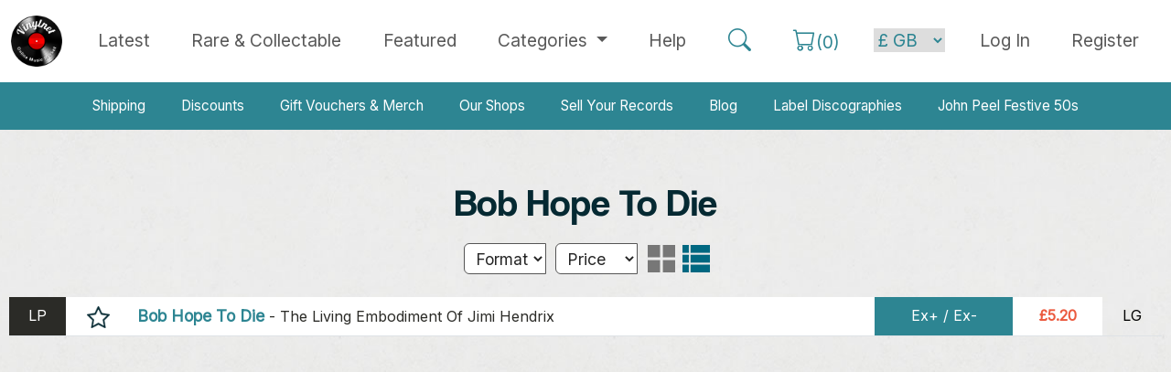

--- FILE ---
content_type: text/html; charset=utf-8
request_url: https://www.vinylnet.co.uk/bob-hope-to-die
body_size: 6962
content:
<!DOCTYPE html><html lang="en">
<head>
<title>Bob Hope To Die Vinyl, CDs and Memorabilia | Vinylnet</title>
<meta http-equiv="X-UA-Compatible" content="IE=edge" />
<meta id="viewport" name="viewport" content="width=device-width, initial-scale=1.0, maximum-scale=1.0, user-scalable=yes" />
<meta http-equiv="Content-Type" content="text/html; charset=utf-8" />
<meta charset="UTF-8">
<meta name="author" content="Tayfusion">
<meta name="description" content="Buy Bob Hope To Die Vinyl, CDs and Memorabilia online from Vinylnet the online Vinyl music market" />
<meta name="robots" content="INDEX, FOLLOW" />
<meta HTTP-EQUIV="CACHE-CONTROL" CONTENT="max-age=604800, Public">
<meta name="expires" content="Wed, 11 Feb 2026">
<meta name="theme-color" content="#111111" />
<link rel="icon" type="image/ico" href="https://www.vinylnet.co.uk/favicon.ico?cw=1" />
<base href="https://www.vinylnet.co.uk/" />
<link rel="canonical" href="https://www.vinylnet.co.uk/bob-hope-to-die" />
<!--<meta property="fb:admins" content="100001499171639" />-->
<meta property="og:image" content="https://vinylnet.b-cdn.net/prods/6524-bob_hope_to_die-the_living_embodiment_of_jimi_hendrix.jpg" />
<meta property="og:title" content="Bob Hope To Die Vinyl, CDs and Memorabilia | Vinylnet" />
<meta property="og:url" content="https://www.vinylnet.co.uk/bob-hope-to-die" />
<meta property="og:description" content="Buy Bob Hope To Die Vinyl, CDs and Memorabilia online from Vinylnet the online Vinyl music market" />
<meta property="og:type" content="article" />
<link href="https://cdn.jsdelivr.net/npm/bootstrap@5.3.3/dist/css/bootstrap.min.css" rel="stylesheet" integrity="sha384-QWTKZyjpPEjISv5WaRU9OFeRpok6YctnYmDr5pNlyT2bRjXh0JMhjY6hW+ALEwIH" crossorigin="anonymous">
<script src="https://cdn.jsdelivr.net/npm/bootstrap@5.3.3/dist/js/bootstrap.bundle.min.js" integrity="sha384-YvpcrYf0tY3lHB60NNkmXc5s9fDVZLESaAA55NDzOxhy9GkcIdslK1eN7N6jIeHz" crossorigin="anonymous"></script>
<link rel="stylesheet" href="https://cdn.jsdelivr.net/npm/bootstrap-icons@1.11.3/font/bootstrap-icons.min.css">
<link href="_assets/_css/main.css" type="text/css" rel="stylesheet" />



<script>
var nav_type='nt';
var ost = 180;
var ostnt = 140;///navtop
</script>
<script src="_assets/_js/jq.js" type="text/javascript"></script>
<script src="_assets/_js/general.js" type="text/javascript"></script>


<script>
  (function(i,s,o,g,r,a,m){i['GoogleAnalyticsObject']=r;i[r]=i[r]||function(){
  (i[r].q=i[r].q||[]).push(arguments)},i[r].l=1*new Date();a=s.createElement(o),
  m=s.getElementsByTagName(o)[0];a.async=1;a.src=g;m.parentNode.insertBefore(a,m)
  })(window,document,'script','https://www.google-analytics.com/analytics.js','ga');

  ga('create', 'UA-106389180-1', 'auto');
  ga('send', 'pageview');

</script>
</head>
<body>

<div id="fb-root"></div>
<script>(function(d, s, id) {
  var js, fjs = d.getElementsByTagName(s)[0];
  if (d.getElementById(id)) return;
  js = d.createElement(s); js.id = id;
  js.src = "//connect.facebook.net/en_GB/sdk.js#xfbml=1&version=v2.10&appId=474076542925401";
  fjs.parentNode.insertBefore(js, fjs);
}(document, 'script', 'facebook-jssdk'));</script>


<nav class="navbar fixed-top navbar-expand-lg navbar-light bg-white">

  <div class="container-xxl">
    
    <button class="navbar-toggler" type="button" data-bs-toggle="collapse" data-bs-target="#navbarTogglerTop" aria-controls="navbarTogglerTop" aria-expanded="false" aria-label="Toggle navigation">
      <span class="navbar-toggler-icon"></span>
    </button>

    <a class="navbar-brand" href="index"><img width="56" alt="Vinylnet Logo" src="_assets/_img/logo_foot.png"></a>

    <div class="collapse navbar-collapse" id="navbarTogglerTop">

      <ul class="navbar-nav mx-auto mb-0 nav-fill w-100">
              <li class="nav-item">
          <a class="nav-link >"  href="latest">Latest</a>
        </li>
                <li class="nav-item">
          <a class="nav-link " href="rare-and-collectable-records"><span class="text-nowrap">Rare &amp; Collectable</span></a>
        </li>
                <li class="nav-item">
          <a class="nav-link " href="featured">Featured</a>
        </li>
                <li class="nav-item dropdown">
          <a class="nav-link dropdown-toggle " href="#" id="navbarDropdownMenuLink" role="button" data-bs-toggle="dropdown" aria-expanded="false">
            Categories
          </a>
          <ul class="dropdown-menu" aria-labelledby="navbarDropdownMenuLink">
            <li><a class="dropdown-item" href="beatles-stones-bowie-queen" title="View items in Beatles, Stones, Bowie, Queen">Beatles, Stones, Bowie, Queen</a></li>
            <li><a class="dropdown-item" href="general-pop-70s-present" title="View items in General Pop, 70s - present">General Pop, 70s - present</a></li>
            <li><a class="dropdown-item" href="70s-rock-progressive" title="View items in 70s Rock / Progressive">70s Rock / Progressive</a></li>
            <li><a class="dropdown-item" href="metal" title="View items in Metal">Metal</a></li>
            <li><a class="dropdown-item" href="uk-punk" title="View items in UK Punk">UK Punk</a></li>
            <li><a class="dropdown-item" href="80s-alternative" title="View items in 80s Alternative">80s Alternative</a></li>
            <li><a class="dropdown-item" href="uk-indie-late-80s-present" title="View items in UK Indie, late 80s - present">UK Indie, 80s - present</a></li>
            <li><a class="dropdown-item" href="us-punk-and-indie" title="View items in US Punk / Indie">US Punk / Indie</a></li>
            <li><a class="dropdown-item" href="blues-jazz-folk-and-country" title="View items in Blues, Jazz, Folk & Country">Blues, Jazz, Folk &amp; Country</a></li>
            <li><a class="dropdown-item" href="reggae-and-soul" title="View items in Reggae and Soul">Reggae &amp; Soul</a></li>
            <li><a class="dropdown-item" href="50s-and-60s" title="View items in 50s and 60s">50s &amp; 60s</a></li>
            <li><a class="dropdown-item" href="dance-electronica-hip-hop" title="View items in Dance / Electronica / Hip Hop">Dance / Electronica / Hip Hop</a></li>
            <li><a class="dropdown-item" href="soundtracks-and-comedy" title="View items in Soundtracks and Comedy">Soundtracks &amp; Comedy</a></li>
            <li><a class="dropdown-item" href="classical" title="View items in Classical">Classical</a></li>
            <li><a class="dropdown-item" href="books-tour-programmes-etc" title="View items in Books and Tour Programmes">Books, Tour Programmes etc.</a></li>
          </ul>
        </li>
                <li class="nav-item">
          <a class="nav-link " href="help">Help</a>
        </li>
    
        <li class="nav-item">
          <a class="nav-link" id="top_search"><i class="bi bi-search text-v-primary nav-bigger"></i></a>
        </li>
        <li class="nav-item">
          <a class="nav-link" href="basket"><span class="text-nowrap"><i class="bi bi-cart text-v-primary nav-bigger"></i><span class="text-v-primary">(<span id="cart_count">0</span>)</span></span></a>
        
        </li>



       <!-- the next section changes based on login status -->


       

        <li class="nav-item nav_spacing">
          <form name="jumpcrn" method="post">
            <select name="cccurrency" id="cccurrency" class="currency_nav_menu" onchange="this.form.submit();">
              <option value="GB" selected>&pound; GB</option>
              <option value="US">$ US</option>
              <option value="EU">&euro; EUR</option>
              <option value="JP">&yen; JPN</option>
              <option value="RU">&#x20bd; RUS</option>
            </select>
          </form>
        </li>

       <li class="nav-item">
          <a class="nav-link" href="login"><span class="text-nowrap">Log In</a></a>
        </li>
        <li class="nav-item">
          <a class="nav-link" href="register">Register</a>
        </li>
      
      
      
    </ul>




  </div>
     
</nav>




<div style="margin-top: 90px; background-color: white"> <!-- TODO sort margins -->
  <nav class="navbar navbar-expand-lg navbar-dark navbar-secondary my-0 py-0">
  <div class="container-lg">
   
    <button class="navbar-toggler" type="button" data-bs-toggle="collapse" data-bs-target="#navbarTogglerSecondary" aria-controls="navbarTogglerSecondary" aria-expanded="false" aria-label="Toggle navigation">
      <span class="navbar-toggler-icon"></span>
    </button>
    <div class="collapse navbar-collapse" id="navbarTogglerSecondary">
      <ul class="navbar-nav mx-auto mt-0 py-0 nav-fill w-100">
        <li class="nav-item">
          <a class="nav-link"  href="shipping">Shipping</a>
        </li>
        <li class="nav-item">
          <a class="nav-link" href="discount">Discounts</a>
        </li>
        <li class="nav-item">
          <a class="nav-link" href="gift-vouchers">Gift Vouchers & Merch</a>
        </li>
        <li class="nav-item">
          <a class="nav-link" href="our-shops">Our Shops</a>
        </li>
        <li class="nav-item">
          <a class="nav-link" href="sell-my-record-collection">Sell Your Records</a>
        </li>
        <li class="nav-item">
          <a class="nav-link" href="blog">Blog</a>
        </li>
        <li class="nav-item">
          <a class="nav-link" href="label-discographies">Label Discographies</a>
        </li>
        <li class="nav-item">
          <a class="nav-link" href="john-peel-festive-fifty">John Peel Festive 50s</a>
        </li>
      </ul>
     

    </div>
  </div>
</nav>  </div>



<div id="bubble_box">
  <p class="triangle-border tbtop">Here is my bubble.</p>
</div>


<!-- <div class="row">
	<div class="col-12 m-1">
		<div class="account_heading">
		<h5 class="text-center">
			Vinylnet will be undergoing essential maintenance today (15th October starting at 13:00 BST).
		</h5>
		<h5 class="text-center">
			The site will be unavailable for approximately 3 hours but this may be longer. We apologise for any inconvenience.
		</h5>
	</div>
</div> -->






<div id="main_display_area_all">
<div id="main_display_area">
  <!--<section id="nav_barnt"><div id="nav_box">
<div id="all_box">
<div id="nav_anchors" style="display:none;">
<a href="beatles-stones-queen" title="View items in Beatles, Stones, Queen">Beatles, Stones, Queen</a>
<a href="general-pop-70s-present" title="View items in General Pop, 70s - present">General Pop, 70s - present</a>
<a href="70s-rock-progressive" title="View items in 70s Rock / Progressive">70s Rock / Progressive</a>
<a href="metal" title="View items in Metal">Metal</a>
<a href="uk-punk" title="View items in UK Punk">UK Punk</a>
<a href="80s-alternative" title="View items in 80s Alternative">80s Alternative</a>
<a href="uk-indie-late-80s-present" title="View items in UK Indie, late 80s - present">UK Indie, late 80s - present</a>
<a href="us-punk-and-indie" title="View items in US Punk / Indie">US Punk / Indie</a>
<a href="blues-jazz-folk-and-country" title="View items in Blues, Jazz, Folk & Country">Blues, Jazz, Folk &amp; Country</a>
<a href="reggae-and-soul" title="View items in Reggae and Soul">Reggae &amp; Soul</a>
<a href="50s-and-60s" title="View items in 50s and 60s">50s &amp; 60s</a>
<a href="dance-electronica-hip-hop" title="View items in Dance / Electronica / Hip Hop">Dance / Electronica / Hip Hop</a>
<a href="soundtracks-and-comedy" title="View items in Soundtracks & Comedy">Soundtracks &amp; Comedy</a>
<a href="classical" title="View items in Classical">Classical</a>
</div>
</div>
<div id="open_cats_div"><a id="open_cats_but">Browse Categories</a></div>
</div>


<script>
$("#open_cats_but").click(function(){
	if($('#nav_anchors').is(':visible')) {$("#open_cats_but").html('Open Categories');}else{$("#open_cats_but").html('Close Categories');}
    $("#nav_anchors").slideToggle();
});
$(document).mouseup(function(e){
if($('#nav_anchors').is(':visible')) {
var container = $("#nav_box");
if (!container.is(e.target) && container.has(e.target).length === 0){$("#nav_anchors").slideToggle();$("#open_cats_but").html('Open Categories');}///click outside, auto close cats
}
});

</script></section>-->
  <section id="main_area_rightnt"><!--right_area-->
  

 

<!--- GENERAL TMPL --->
<div id="template_general_page">
<!--- cv1 --->



<!-----------------------------------------------------
---------------- Start Display -----------------------
------------------------------------------------------>




<!---------------------------------- TOP SECTION --------------------------------->


<div class="mb-0">
  <h1 class="prod middle">Bob Hope To Die</h1>

  






  







  

  
</div>





<div class="refine_top">
  <div class="ablist mb-3">
    


<form name="reffmrr" id="reffmrr" action="https://www.vinylnet.co.uk/bob-hope-to-die" enctype="multipart/form-data" method="post">



<select name="srch_format" id="srch_format" class="combobox " style="height:34px; width:90px">
  <option value="0">Format</option><option  value="1">12"</option><option  value="2">7"</option><option  value="3">LP</option><option  value="4">CDS</option><option  value="5">10"</option><option  value="6">CD</option><option  value="7">Cas</option><option  value="8">Bk</option><option  value="9">BOX</option><option  value="11">EP</option><option  value="12">Mus</option><option  value="13">SHP</option><option  value="14">DVD</option><option  value="15">Vid</option><option  value="16">6"</option><option  value="17">Mag</option><option  value="19">MEM</option><option  value="21">8"</option><option  value="22">PK</option><option  value="25">Tkt</option><option  value="26">TP</option><option  value="27">5"</option><option  value="29">Card</option><option  value="32">2x7"</option><option  value="33">9"</option><option  value="36">Misc</option></select>      
      <select name="srch_prix" id="srch_prix"
        class="combobox"
        style="height:34px; margin-left:5px; width:90px;">
        <option value="0">Price</option>
        <option  value="1">&gt; &pound;1.00 - &pound;2.50</option>
        <option  value="2">&gt; &pound;2.51 - &pound;4.99        </option>
        <option  value="3">&gt; &pound;5.00 - &pound;9.99        </option>
        <option  value="4">&gt; &pound;10.00 - &pound;19.99        </option>
        <option  value="5">&gt; &pound;20.00 - &pound;34.99        </option>
        <option  value="6">&gt; &pound;34.99</option>
      </select>
      
      
      <input class="display_format grid" type="submit" name="display_format"
        id="display_format1" value="0">
      <input class="display_format rows on" type="submit" name="display_format"
        id="display_format2" value="1">


    </form>




    


  </div>
</div>














<style type="text/css">


.prod_box_rows .rowbox span.a{

  padding: 4px 7px;
	width:67%;
 
	
}

.prod_box_rows .rowbox span.same{
	padding: 5px 7px;
}



.prod_box_rows .rowbox span.s{
	background:none;
	
}


</style>

<section class="products">

<table class="table table-hover">
  <tr>
  
    <td class="format ac">LP</td>
    <td class="ac"><span title='Add to Favourite Artists' data-a-id='1893' class='fstar'></span></td>
    <td><a href="bob-hope-to-die/811501-bob-hope-to-die-the-living-embodiment-of-jimi-hendrix-lp" title="Buy The Living Embodiment Of Jimi Hendrix by Bob Hope To Die" class="text-decoration-none"><span class="artist">Bob Hope To Die</span> - <span class="title">The Living Embodiment Of Jimi Hendrix</span></a></td><td class="grade ac">Ex+ /&nbsp;Ex-</td>
<td class="price ac">&pound;5.20</td>                  
<td class="seller ac">LG</td> 
</tr>               
                   </table>

</section>



<!-- BOTTOM section => links, paging etc. --> 




<form>
  <input type="hidden" name="fav_new" id="fav_new" value="" />
  <input type="hidden" name="fav_del" id="fav_del" value="" />
</form>
        

  </div>

















<script type="text/javascript">

  jQuery(document).ready(function($) {
    $(".srch_onlyimages").change(function() {
      if ($('.srch_onlyimages').prop('checked')) {
        window.location.href = window.location.pathname + "?imgonly";
      } else {
        window.location.href = window.location.pathname + "?imgall";
      }

    });

    if ($("#fav_del").val().length) {
      fdarray = $("#fav_del").val().split(',');
      if (fdarray.length) {
        for (var i = 0; i < fdarray.length; i++) {
          $('[data-a-id="' + fdarray[i] + '"]').removeClass('syes');
          $('span[data-a-id="' + fdarray[i] + '"]').prop('title', 'Add title to Favourites');
        }
      }
    }
    if ($("#fav_new").val().length) {
      faarray = $("#fav_new").val().split(',');
      if (faarray.length) {
        for (var i = 0; i < faarray.length; i++) {
          $('[data-a-id="' + faarray[i] + '"]').addClass('syes');
          $('span[data-a-id="' + faarray[i] + '"]').prop('title', 'Remove this title from Favourites');
        }
      }
    }

    $(document).on("click", '.fstar', function(e) {
      e.preventDefault();
            alert('Please log in or register to add favourite artists.');
      
      
    });



  });
  
  
    jQuery(document).ready(function($) {
      $("#srch_format, #srch_prix").change(function() {
        document.getElementById("reffmrr").submit();
      });
    });


</script><!--- cv1* --->
<!--- cv2 ---><!--- cv2* --->
<!--- cv3 ---><!--- cv3* --->
<!--- cv4 ---><!--- cv4* --->
<!--- cv5 ---><!--- cv5* --->
</div>
<!--- END TMPL ---></section><!--- end of right_area --->
</div><!--- end of main_area --->
</div><!--- end of main_display_area_all --->

<div id="footer_all">


















<div id="foot_sellers">
 
  <div class="middle all_center">

    <h2 class="hbgblue">Our independent sellers of vinyl</h2>

    <div class="row mb-4 g-0">

      <div class="col-12 col-md-8 offset-md-2">

        <a class="a_but sellers " href="vinylnet-scotland">
  Vinylnet Scotland 
  <span>21925</span>
</a>          <a class="a_but sellers " href="vinylnet-wales">
  Vinylnet Wales 
  <span>21583</span>
</a>          <a class="a_but sellers " href="vinyltone">
  Vinyltone 
  <span>14386</span>
</a>          <a class="a_but sellers " href="ec-records">
  Vinylsauce 
  <span>13063</span>
</a>          <a class="a_but sellers " href="lng-records">
  LNG Records 
  <span>11326</span>
</a>          <a class="a_but sellers " href="sar-records">
  SAR Records 
  <span>4879</span>
</a>          <a class="a_but sellers " href="kingbee-records">
  Kingbee Records 
  <span>4253</span>
</a>          <a class="a_but sellers " href="vinyl-fix">
  Vinyl Fixx 
  <span>1167</span>
</a>          
      </div>

    </div>
    <div class="row mb-4 g-0">

      <div class="col-12 col-md-8 offset-0 offset-md-2">

        <a class="a_but multi" href="latest?vall">Latest from All Sellers</a>
        <a class="a_but multi_inv" href="sell-my-record-collection">Sell Your Record Collection</a>

      </div>


    </div> <!-- end row -->  

  </div> <!-- end middle all_center -->


</div> <!-- end foot_sellers -->





<div id="foot_search">

  <div class="middle all_center">

    <div class="row mb-4 g-0">

      <div class="col-12 col-md-8 offset-0 offset-md-2">

        <form name="frmSrch" id="frmSrch" enctype="multipart/form-data" action="vinyl-search" method="post">

          <div class="input-group input-group-lg">
            <span class="input-group-text bg-dark rounded-end rounded-pill"><i class="bi bi-search text-light fs-2"></i></span>
            <input type="text" id="srchval" name="srchval" class="form-control" required placeholder="Search: Artist or Title" aria-label="Search: Artist or Title" value="">
            <button class="btn btn-dark rounded-start rounded-pill" type="submit" value="Search" name="submit">Search </button>
          </div>


          
        </form>

      </div>

    </div> <!-- end row -->  

  </div> <!-- end middle all_center -->


</div> <!-- end foot_search -->





<!--


<div id="foot_search">
<div class="middle">



<div class="all_center m20">
  <form name="frmSrch" id="frmSrch" enctype="multipart/form-data" action="vinyl-search" method="post">
    <div id="big_search_box" class="curve_all"><div id="big_search_box_fields"><div id="big_search_box_icon" class="curve_left"></div><input type="text" id="srchval" name="srchval" required placeholder="Search: Artist or Title" value="" class="srchfield curve_right" /><input class="formbut" type="submit" value="Search" name="submit" /></div>
          </div>
  </form>
</div>


</div>
</div>


  -->

<!--
<div id="foot_sellers">
<div class="middle">
<h2 class="white middle">Who and what is <span class="cyan">Vinylnet</span>?</h2>
<p class="white middle">Vinylnet is a group of small dedicated independent sellers of vinyl, CDs and other music items.</p>
<h3 class="cyan middle">Working together to give you better choice, quality &amp; value.</h3>
<p class="white" style="font-size:1.5em; text-align: center">Select a Seller</p>

<div class="all_center m10">
<a class="a_but trans" href="vinylnet-scotland">Vinylnet Scotland <span>(21925)</span></a><a class="a_but trans" href="vinylnet-wales">Vinylnet Wales <span>(21583)</span></a><a class="a_but trans" href="vinyltone">Vinyltone <span>(14386)</span></a><a class="a_but trans" href="ec-records">Vinylsauce <span>(13063)</span></a><a class="a_but trans" href="lng-records">LNG Records <span>(11326)</span></a><a class="a_but trans" href="sar-records">SAR Records <span>(4879)</span></a><a class="a_but trans" href="kingbee-records">Kingbee Records <span>(4253)</span></a><a class="a_but trans" href="vinyl-fix">Vinyl Fixx <span>(1167)</span></a><div style="padding-top:10px;"><a class="a_but white" href="latest?vall">Latest from All Sellers</a></div>

</div>
</div>

</div>
-->

<script>
$(function() {
	var $allVideos = $("iframe[src^='https://www.youtube.com']"),$fluidEl = $(".cont50l");

	// Figure out and save aspect ratio for each video
	$allVideos.each(function() {
		$(this).data('aspectRatio', this.height / this.width).removeAttr('height').removeAttr('width');
	});

	$(window).resize(function() {
		var newWidth = $fluidEl.width()-10;
		$allVideos.each(function() {
		var $el = $(this);
		$el.width(newWidth).height(newWidth * $el.data('aspectRatio'));
		});
	}).resize();

});</script>


<div id="footer">

   
    <div id="footer_mid"> 



	
        <div style="margin-bottom:20px; margin:auto; text-align:center;">

        <div class="foot_div_block">
        <img style="max-width:160px" alt="Vinylnet Logo" src="_assets/_img/logo_foot.png">
</div>

            <div class="foot_div_block">
			<strong>General Links</strong>
            <a href="index" title="Home page">Home Page</a>
			<a href="discount" title="Discounts">Discounts</a>
			<a href="contact-us" title="Contact us">Contact Us</a>				
			<a href="our-shops" title="Our Shops">Our Shops</a>
			</div>			
			<div class="foot_div_block">
			<strong>Helpful links</strong>
			<a href="vinyl-grading" title="Vinyl Grading Guide">Vinyl Grading</a>
			<a href="help" title="Help and Frequent Questions">Buyer Help</a>		
            <a href="shipping" title="Shipping">Shipping</a>
			<a href="label-discographies" title="Label Discographies">Label Discographies</a>
			<a href="sell-my-record-collection" title="Sell Your Records">Sell Your Record Collection</a>
			
            </div>	
			<div class="foot_div_block">
			<strong>Legal Info</strong>
			<a href="terms" title="Website terms">Terms &amp; Conditions</a>
			<a href="privacypolicy" title="Website privacy">Privacy</a>
			<a href="site-map" title="Site map">Site Map</a>
			</div>		 
        </div>
		
		
		<div style="text-align:center; color:#555; padding-top:40px;">Vinylnet Ltd. Unit 12, Prospect 3. Dundee Technology Park, Gemini Crescent, Dundee. DD2 1SW</div>
		<div class="cleardiv"></div>
		
		<div id="copyright">Copyright Vinylnet 2026. All Rights Reserved. Company Registration: SC476857</div>
		<div style="text-align:center"><a target="_blank" class="tfcredit" href="http://www.tayfusion.com" title="Tayfusion Web design dundee">Website by Tayfusion Scotland</a></div>
    </div>
</div>


</div>

<a class="back-to-top">Back to Top</a>
</div><!--- end of all --->




</div>
</body>
</html>

